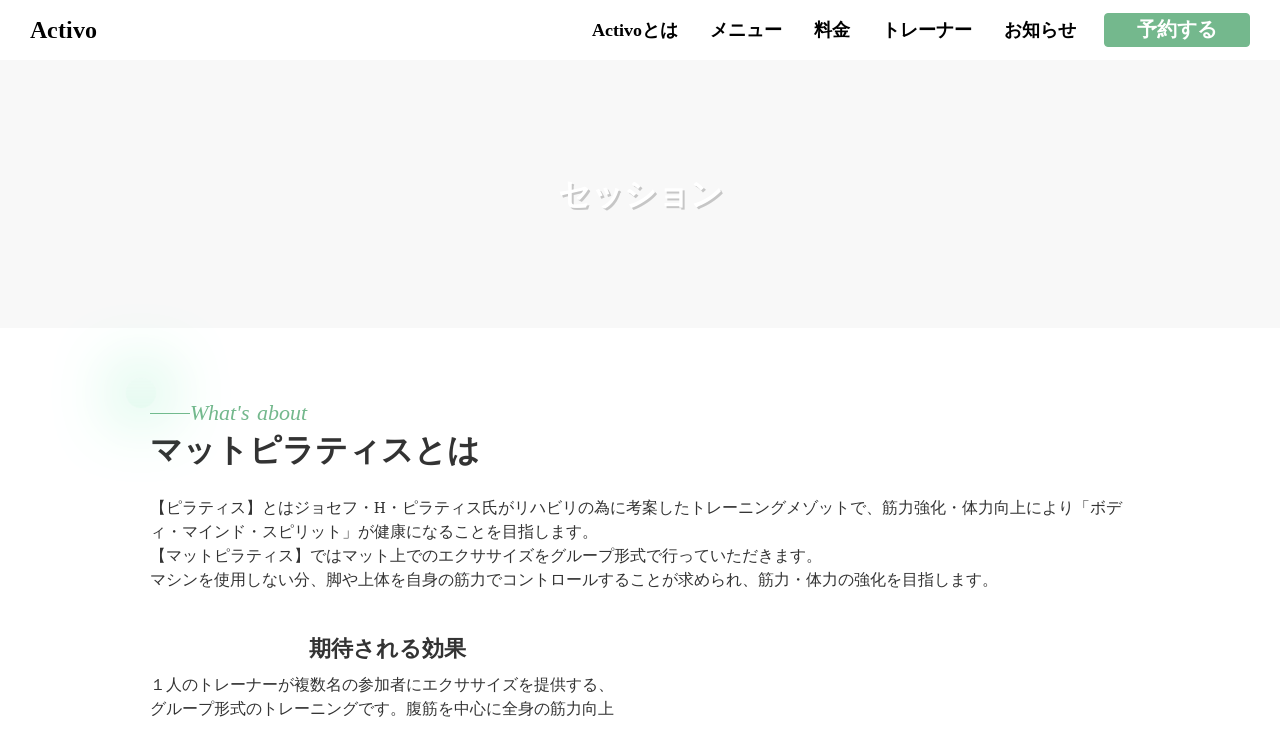

--- FILE ---
content_type: text/html;charset=utf-8
request_url: https://studioactivo.com/matpilates
body_size: 45369
content:
<!DOCTYPE html>
<html lang="ja">
<head><meta charset="utf-8">
<meta name="viewport" content="width=device-width, initial-scale=1">
<title>マットピラティス | スタジオActivo</title>
<link rel="preconnect" href="https://fonts.gstatic.com" crossorigin>
<meta name="generator" content="Studio.Design">
<meta name="robots" content="all">
<meta property="og:site_name" content="スタジオActivo">
<meta property="og:title" content="マットピラティス | スタジオActivo">
<meta property="og:image" content="https://storage.googleapis.com/production-os-assets/assets/ab401169-9dcd-4fac-a76d-fec715482e1e">
<meta property="og:description" content="マットピラティスについて説明しています。グループクラスで行うエクササイズです。">
<meta property="og:type" content="website">
<meta name="description" content="マットピラティスについて説明しています。グループクラスで行うエクササイズです。">
<meta property="twitter:card" content="summary_large_image">
<meta property="twitter:image" content="https://storage.googleapis.com/production-os-assets/assets/ab401169-9dcd-4fac-a76d-fec715482e1e">
<meta name="apple-mobile-web-app-title" content="マットピラティス | スタジオActivo">
<meta name="format-detection" content="telephone=no,email=no,address=no">
<meta name="chrome" content="nointentdetection">
<meta property="og:url" content="/matpilates">
<link rel="icon" type="image/png" href="https://storage.googleapis.com/production-os-assets/assets/8b4e3144-9862-4e8b-9d85-9eeffe444c38" data-hid="2c9d455">
<link rel="apple-touch-icon" type="image/png" href="https://storage.googleapis.com/production-os-assets/assets/8b4e3144-9862-4e8b-9d85-9eeffe444c38" data-hid="74ef90c">
<script id="ld-json" type="application/ld+json">{
  "@context": "http://schema.org",
  "@type": "Article",
  "headline": "ピラティス | スタジオActivo",
  "author": {
    "@type": "Person",
    "name": "STUDIO",
    "url": "https://twitter.com/studio"
  },
  "datePublished": "2023-01-25",
  "image": "https://storage.googleapis.com/production-os-assets/assets/ab401169-9dcd-4fac-a76d-fec715482e1e",
  "articleSection": ["headline-1", "headline-2"],
  "articleBody": "ピラティスについて説明しています。理学療法士の資格を持つスタッフが丁寧に動作をサポートします。",
  "url": "/matpilates",
  "publisher": {
    "@type": "Organization",
    "name": "STUDIO"
  }
}</script><link rel="modulepreload" as="script" crossorigin href="/_nuxt/entry.6bc2a31e.js"><link rel="preload" as="style" href="/_nuxt/entry.4bab7537.css"><link rel="prefetch" as="image" type="image/svg+xml" href="/_nuxt/close_circle.c7480f3c.svg"><link rel="prefetch" as="image" type="image/svg+xml" href="/_nuxt/round_check.0ebac23f.svg"><link rel="prefetch" as="script" crossorigin href="/_nuxt/LottieRenderer.7dff33f0.js"><link rel="prefetch" as="script" crossorigin href="/_nuxt/error-404.3f1be183.js"><link rel="prefetch" as="script" crossorigin href="/_nuxt/error-500.4ea9075f.js"><link rel="stylesheet" href="/_nuxt/entry.4bab7537.css"><style>.page-enter-active{transition:.6s cubic-bezier(.4,.4,0,1)}.page-leave-active{transition:.3s cubic-bezier(.4,.4,0,1)}.page-enter-from,.page-leave-to{opacity:0}</style><style>:root{--rebranding-loading-bg:#e5e5e5;--rebranding-loading-bar:#222}</style><style>.app[data-v-d12de11f]{align-items:center;flex-direction:column;height:100%;justify-content:center;width:100%}.title[data-v-d12de11f]{font-size:34px;font-weight:300;letter-spacing:2.45px;line-height:30px;margin:30px}</style><style>.DynamicAnnouncer[data-v-cc1e3fda]{height:1px;margin:-1px;overflow:hidden;padding:0;position:absolute;width:1px;clip:rect(0,0,0,0);border-width:0;white-space:nowrap}</style><style>.TitleAnnouncer[data-v-1a8a037a]{height:1px;margin:-1px;overflow:hidden;padding:0;position:absolute;width:1px;clip:rect(0,0,0,0);border-width:0;white-space:nowrap}</style><style>.publish-studio-style[data-v-74fe0335]{transition:.4s cubic-bezier(.4,.4,0,1)}</style><style>.product-font-style[data-v-ed93fc7d]{transition:.4s cubic-bezier(.4,.4,0,1)}</style><style>/*! * Font Awesome Free 6.4.2 by @fontawesome - https://fontawesome.com * License - https://fontawesome.com/license/free (Icons: CC BY 4.0, Fonts: SIL OFL 1.1, Code: MIT License) * Copyright 2023 Fonticons, Inc. */.fa-brands,.fa-solid{-moz-osx-font-smoothing:grayscale;-webkit-font-smoothing:antialiased;--fa-display:inline-flex;align-items:center;display:var(--fa-display,inline-block);font-style:normal;font-variant:normal;justify-content:center;line-height:1;text-rendering:auto}.fa-solid{font-family:Font Awesome\ 6 Free;font-weight:900}.fa-brands{font-family:Font Awesome\ 6 Brands;font-weight:400}:host,:root{--fa-style-family-classic:"Font Awesome 6 Free";--fa-font-solid:normal 900 1em/1 "Font Awesome 6 Free";--fa-style-family-brands:"Font Awesome 6 Brands";--fa-font-brands:normal 400 1em/1 "Font Awesome 6 Brands"}@font-face{font-display:block;font-family:Font Awesome\ 6 Free;font-style:normal;font-weight:900;src:url(https://storage.googleapis.com/production-os-assets/assets/fontawesome/1629704621943/6.4.2/webfonts/fa-solid-900.woff2) format("woff2"),url(https://storage.googleapis.com/production-os-assets/assets/fontawesome/1629704621943/6.4.2/webfonts/fa-solid-900.ttf) format("truetype")}@font-face{font-display:block;font-family:Font Awesome\ 6 Brands;font-style:normal;font-weight:400;src:url(https://storage.googleapis.com/production-os-assets/assets/fontawesome/1629704621943/6.4.2/webfonts/fa-brands-400.woff2) format("woff2"),url(https://storage.googleapis.com/production-os-assets/assets/fontawesome/1629704621943/6.4.2/webfonts/fa-brands-400.ttf) format("truetype")}</style><style>.spinner[data-v-36413753]{animation:loading-spin-36413753 1s linear infinite;height:16px;pointer-events:none;width:16px}.spinner[data-v-36413753]:before{border-bottom:2px solid transparent;border-right:2px solid transparent;border-color:transparent currentcolor currentcolor transparent;border-style:solid;border-width:2px;opacity:.2}.spinner[data-v-36413753]:after,.spinner[data-v-36413753]:before{border-radius:50%;box-sizing:border-box;content:"";height:100%;position:absolute;width:100%}.spinner[data-v-36413753]:after{border-left:2px solid transparent;border-top:2px solid transparent;border-color:currentcolor transparent transparent currentcolor;border-style:solid;border-width:2px;opacity:1}@keyframes loading-spin-36413753{0%{transform:rotate(0deg)}to{transform:rotate(1turn)}}</style><style>@font-face{font-family:grandam;font-style:normal;font-weight:400;src:url(https://storage.googleapis.com/studio-front/fonts/grandam.ttf) format("truetype")}@font-face{font-family:Material Icons;font-style:normal;font-weight:400;src:url(https://storage.googleapis.com/production-os-assets/assets/material-icons/1629704621943/MaterialIcons-Regular.eot);src:local("Material Icons"),local("MaterialIcons-Regular"),url(https://storage.googleapis.com/production-os-assets/assets/material-icons/1629704621943/MaterialIcons-Regular.woff2) format("woff2"),url(https://storage.googleapis.com/production-os-assets/assets/material-icons/1629704621943/MaterialIcons-Regular.woff) format("woff"),url(https://storage.googleapis.com/production-os-assets/assets/material-icons/1629704621943/MaterialIcons-Regular.ttf) format("truetype")}.StudioCanvas{display:flex;height:auto;min-height:100dvh}.StudioCanvas>.sd{min-height:100dvh;overflow:clip}a,abbr,address,article,aside,audio,b,blockquote,body,button,canvas,caption,cite,code,dd,del,details,dfn,div,dl,dt,em,fieldset,figcaption,figure,footer,form,h1,h2,h3,h4,h5,h6,header,hgroup,html,i,iframe,img,input,ins,kbd,label,legend,li,main,mark,menu,nav,object,ol,p,pre,q,samp,section,select,small,span,strong,sub,summary,sup,table,tbody,td,textarea,tfoot,th,thead,time,tr,ul,var,video{border:0;font-family:sans-serif;line-height:1;list-style:none;margin:0;padding:0;text-decoration:none;-webkit-font-smoothing:antialiased;-webkit-backface-visibility:hidden;box-sizing:border-box;color:#333;transition:.3s cubic-bezier(.4,.4,0,1);word-spacing:1px}a:focus:not(:focus-visible),button:focus:not(:focus-visible),summary:focus:not(:focus-visible){outline:none}nav ul{list-style:none}blockquote,q{quotes:none}blockquote:after,blockquote:before,q:after,q:before{content:none}a,button{background:transparent;font-size:100%;margin:0;padding:0;vertical-align:baseline}ins{text-decoration:none}ins,mark{background-color:#ff9;color:#000}mark{font-style:italic;font-weight:700}del{text-decoration:line-through}abbr[title],dfn[title]{border-bottom:1px dotted;cursor:help}table{border-collapse:collapse;border-spacing:0}hr{border:0;border-top:1px solid #ccc;display:block;height:1px;margin:1em 0;padding:0}input,select{vertical-align:middle}textarea{resize:none}.clearfix:after{clear:both;content:"";display:block}[slot=after] button{overflow-anchor:none}</style><style>.sd{flex-wrap:nowrap;max-width:100%;pointer-events:all;z-index:0;-webkit-overflow-scrolling:touch;align-content:center;align-items:center;display:flex;flex:none;flex-direction:column;position:relative}.sd::-webkit-scrollbar{display:none}.sd,.sd.richText *{transition-property:all,--g-angle,--g-color-0,--g-position-0,--g-color-1,--g-position-1,--g-color-2,--g-position-2,--g-color-3,--g-position-3,--g-color-4,--g-position-4,--g-color-5,--g-position-5,--g-color-6,--g-position-6,--g-color-7,--g-position-7,--g-color-8,--g-position-8,--g-color-9,--g-position-9,--g-color-10,--g-position-10,--g-color-11,--g-position-11}input.sd,textarea.sd{align-content:normal}.sd[tabindex]:focus{outline:none}.sd[tabindex]:focus-visible{outline:1px solid;outline-color:Highlight;outline-color:-webkit-focus-ring-color}input[type=email],input[type=tel],input[type=text],select,textarea{-webkit-appearance:none}select{cursor:pointer}.frame{display:block;overflow:hidden}.frame>iframe{height:100%;width:100%}.frame .formrun-embed>iframe:not(:first-child){display:none!important}.image{position:relative}.image:before{background-position:50%;background-size:cover;border-radius:inherit;content:"";height:100%;left:0;pointer-events:none;position:absolute;top:0;transition:inherit;width:100%;z-index:-2}.sd.file{cursor:pointer;flex-direction:row;outline:2px solid transparent;outline-offset:-1px;overflow-wrap:anywhere;word-break:break-word}.sd.file:focus-within{outline-color:Highlight;outline-color:-webkit-focus-ring-color}.file>input[type=file]{opacity:0;pointer-events:none;position:absolute}.sd.text,.sd:where(.icon){align-content:center;align-items:center;display:flex;flex-direction:row;justify-content:center;overflow:visible;overflow-wrap:anywhere;word-break:break-word}.sd:where(.icon.fa){display:inline-flex}.material-icons{align-items:center;display:inline-flex;font-family:Material Icons;font-size:24px;font-style:normal;font-weight:400;justify-content:center;letter-spacing:normal;line-height:1;text-transform:none;white-space:nowrap;word-wrap:normal;direction:ltr;text-rendering:optimizeLegibility;-webkit-font-smoothing:antialiased}.sd:where(.icon.material-symbols){align-items:center;display:flex;font-style:normal;font-variation-settings:"FILL" var(--symbol-fill,0),"wght" var(--symbol-weight,400);justify-content:center;min-height:1em;min-width:1em}.sd.material-symbols-outlined{font-family:Material Symbols Outlined}.sd.material-symbols-rounded{font-family:Material Symbols Rounded}.sd.material-symbols-sharp{font-family:Material Symbols Sharp}.sd.material-symbols-weight-100{--symbol-weight:100}.sd.material-symbols-weight-200{--symbol-weight:200}.sd.material-symbols-weight-300{--symbol-weight:300}.sd.material-symbols-weight-400{--symbol-weight:400}.sd.material-symbols-weight-500{--symbol-weight:500}.sd.material-symbols-weight-600{--symbol-weight:600}.sd.material-symbols-weight-700{--symbol-weight:700}.sd.material-symbols-fill{--symbol-fill:1}a,a.icon,a.text{-webkit-tap-highlight-color:rgba(0,0,0,.15)}.fixed{z-index:2}.sticky{z-index:1}.button{transition:.4s cubic-bezier(.4,.4,0,1)}.button,.link{cursor:pointer}.submitLoading{opacity:.5!important;pointer-events:none!important}.richText{display:block;word-break:break-word}.richText [data-thread],.richText a,.richText blockquote,.richText em,.richText h1,.richText h2,.richText h3,.richText h4,.richText li,.richText ol,.richText p,.richText p>code,.richText pre,.richText pre>code,.richText s,.richText strong,.richText table tbody,.richText table tbody tr,.richText table tbody tr>td,.richText table tbody tr>th,.richText u,.richText ul{backface-visibility:visible;color:inherit;font-family:inherit;font-size:inherit;font-style:inherit;font-weight:inherit;letter-spacing:inherit;line-height:inherit;text-align:inherit}.richText p{display:block;margin:10px 0}.richText>p{min-height:1em}.richText img,.richText video{height:auto;max-width:100%;vertical-align:bottom}.richText h1{display:block;font-size:3em;font-weight:700;margin:20px 0}.richText h2{font-size:2em}.richText h2,.richText h3{display:block;font-weight:700;margin:10px 0}.richText h3{font-size:1em}.richText h4,.richText h5{font-weight:600}.richText h4,.richText h5,.richText h6{display:block;font-size:1em;margin:10px 0}.richText h6{font-weight:500}.richText [data-type=table]{overflow-x:auto}.richText [data-type=table] p{white-space:pre-line;word-break:break-all}.richText table{border:1px solid #f2f2f2;border-collapse:collapse;border-spacing:unset;color:#1a1a1a;font-size:14px;line-height:1.4;margin:10px 0;table-layout:auto}.richText table tr th{background:hsla(0,0%,96%,.5)}.richText table tr td,.richText table tr th{border:1px solid #f2f2f2;max-width:240px;min-width:100px;padding:12px}.richText table tr td p,.richText table tr th p{margin:0}.richText blockquote{border-left:3px solid rgba(0,0,0,.15);font-style:italic;margin:10px 0;padding:10px 15px}.richText [data-type=embed_code]{margin:20px 0;position:relative}.richText [data-type=embed_code]>.height-adjuster>.wrapper{position:relative}.richText [data-type=embed_code]>.height-adjuster>.wrapper[style*=padding-top] iframe{height:100%;left:0;position:absolute;top:0;width:100%}.richText [data-type=embed_code][data-embed-sandbox=true]{display:block;overflow:hidden}.richText [data-type=embed_code][data-embed-code-type=instagram]>.height-adjuster>.wrapper[style*=padding-top]{padding-top:100%}.richText [data-type=embed_code][data-embed-code-type=instagram]>.height-adjuster>.wrapper[style*=padding-top] blockquote{height:100%;left:0;overflow:hidden;position:absolute;top:0;width:100%}.richText [data-type=embed_code][data-embed-code-type=codepen]>.height-adjuster>.wrapper{padding-top:50%}.richText [data-type=embed_code][data-embed-code-type=codepen]>.height-adjuster>.wrapper iframe{height:100%;left:0;position:absolute;top:0;width:100%}.richText [data-type=embed_code][data-embed-code-type=slideshare]>.height-adjuster>.wrapper{padding-top:56.25%}.richText [data-type=embed_code][data-embed-code-type=slideshare]>.height-adjuster>.wrapper iframe{height:100%;left:0;position:absolute;top:0;width:100%}.richText [data-type=embed_code][data-embed-code-type=speakerdeck]>.height-adjuster>.wrapper{padding-top:56.25%}.richText [data-type=embed_code][data-embed-code-type=speakerdeck]>.height-adjuster>.wrapper iframe{height:100%;left:0;position:absolute;top:0;width:100%}.richText [data-type=embed_code][data-embed-code-type=snapwidget]>.height-adjuster>.wrapper{padding-top:30%}.richText [data-type=embed_code][data-embed-code-type=snapwidget]>.height-adjuster>.wrapper iframe{height:100%;left:0;position:absolute;top:0;width:100%}.richText [data-type=embed_code][data-embed-code-type=firework]>.height-adjuster>.wrapper fw-embed-feed{-webkit-user-select:none;-moz-user-select:none;user-select:none}.richText [data-type=embed_code_empty]{display:none}.richText ul{margin:0 0 0 20px}.richText ul li{list-style:disc;margin:10px 0}.richText ul li p{margin:0}.richText ol{margin:0 0 0 20px}.richText ol li{list-style:decimal;margin:10px 0}.richText ol li p{margin:0}.richText hr{border-top:1px solid #ccc;margin:10px 0}.richText p>code{background:#eee;border:1px solid rgba(0,0,0,.1);border-radius:6px;display:inline;margin:2px;padding:0 5px}.richText pre{background:#eee;border-radius:6px;font-family:Menlo,Monaco,Courier New,monospace;margin:20px 0;padding:25px 35px;white-space:pre-wrap}.richText pre code{border:none;padding:0}.richText strong{color:inherit;display:inline;font-family:inherit;font-weight:900}.richText em{font-style:italic}.richText a,.richText u{text-decoration:underline}.richText a{color:#007cff;display:inline}.richText s{text-decoration:line-through}.richText [data-type=table_of_contents]{background-color:#f5f5f5;border-radius:2px;color:#616161;font-size:16px;list-style:none;margin:0;padding:24px 24px 8px;text-decoration:underline}.richText [data-type=table_of_contents] .toc_list{margin:0}.richText [data-type=table_of_contents] .toc_item{color:currentColor;font-size:inherit!important;font-weight:inherit;list-style:none}.richText [data-type=table_of_contents] .toc_item>a{border:none;color:currentColor;font-size:inherit!important;font-weight:inherit;text-decoration:none}.richText [data-type=table_of_contents] .toc_item>a:hover{opacity:.7}.richText [data-type=table_of_contents] .toc_item--1{margin:0 0 16px}.richText [data-type=table_of_contents] .toc_item--2{margin:0 0 16px;padding-left:2rem}.richText [data-type=table_of_contents] .toc_item--3{margin:0 0 16px;padding-left:4rem}.sd.section{align-content:center!important;align-items:center!important;flex-direction:column!important;flex-wrap:nowrap!important;height:auto!important;max-width:100%!important;padding:0!important;width:100%!important}.sd.section-inner{position:static!important}@property --g-angle{syntax:"<angle>";inherits:false;initial-value:180deg}@property --g-color-0{syntax:"<color>";inherits:false;initial-value:transparent}@property --g-position-0{syntax:"<percentage>";inherits:false;initial-value:.01%}@property --g-color-1{syntax:"<color>";inherits:false;initial-value:transparent}@property --g-position-1{syntax:"<percentage>";inherits:false;initial-value:100%}@property --g-color-2{syntax:"<color>";inherits:false;initial-value:transparent}@property --g-position-2{syntax:"<percentage>";inherits:false;initial-value:100%}@property --g-color-3{syntax:"<color>";inherits:false;initial-value:transparent}@property --g-position-3{syntax:"<percentage>";inherits:false;initial-value:100%}@property --g-color-4{syntax:"<color>";inherits:false;initial-value:transparent}@property --g-position-4{syntax:"<percentage>";inherits:false;initial-value:100%}@property --g-color-5{syntax:"<color>";inherits:false;initial-value:transparent}@property --g-position-5{syntax:"<percentage>";inherits:false;initial-value:100%}@property --g-color-6{syntax:"<color>";inherits:false;initial-value:transparent}@property --g-position-6{syntax:"<percentage>";inherits:false;initial-value:100%}@property --g-color-7{syntax:"<color>";inherits:false;initial-value:transparent}@property --g-position-7{syntax:"<percentage>";inherits:false;initial-value:100%}@property --g-color-8{syntax:"<color>";inherits:false;initial-value:transparent}@property --g-position-8{syntax:"<percentage>";inherits:false;initial-value:100%}@property --g-color-9{syntax:"<color>";inherits:false;initial-value:transparent}@property --g-position-9{syntax:"<percentage>";inherits:false;initial-value:100%}@property --g-color-10{syntax:"<color>";inherits:false;initial-value:transparent}@property --g-position-10{syntax:"<percentage>";inherits:false;initial-value:100%}@property --g-color-11{syntax:"<color>";inherits:false;initial-value:transparent}@property --g-position-11{syntax:"<percentage>";inherits:false;initial-value:100%}</style><style>.snackbar[data-v-e23c1c77]{align-items:center;background:#fff;border:1px solid #ededed;border-radius:6px;box-shadow:0 16px 48px -8px rgba(0,0,0,.08),0 10px 25px -5px rgba(0,0,0,.11);display:flex;flex-direction:row;gap:8px;justify-content:space-between;left:50%;max-width:90vw;padding:16px 20px;position:fixed;top:32px;transform:translateX(-50%);-webkit-user-select:none;-moz-user-select:none;user-select:none;width:480px;z-index:9999}.snackbar.v-enter-active[data-v-e23c1c77],.snackbar.v-leave-active[data-v-e23c1c77]{transition:.4s cubic-bezier(.4,.4,0,1)}.snackbar.v-enter-from[data-v-e23c1c77],.snackbar.v-leave-to[data-v-e23c1c77]{opacity:0;transform:translate(-50%,-10px)}.snackbar .convey[data-v-e23c1c77]{align-items:center;display:flex;flex-direction:row;gap:8px;padding:0}.snackbar .convey .icon[data-v-e23c1c77]{background-position:50%;background-repeat:no-repeat;flex-shrink:0;height:24px;width:24px}.snackbar .convey .message[data-v-e23c1c77]{font-size:14px;font-style:normal;font-weight:400;line-height:20px;white-space:pre-line}.snackbar .convey.error .icon[data-v-e23c1c77]{background-image:url(/_nuxt/close_circle.c7480f3c.svg)}.snackbar .convey.error .message[data-v-e23c1c77]{color:#f84f65}.snackbar .convey.success .icon[data-v-e23c1c77]{background-image:url(/_nuxt/round_check.0ebac23f.svg)}.snackbar .convey.success .message[data-v-e23c1c77]{color:#111}.snackbar .button[data-v-e23c1c77]{align-items:center;border-radius:40px;color:#4b9cfb;display:flex;flex-shrink:0;font-family:Inter;font-size:12px;font-style:normal;font-weight:700;justify-content:center;line-height:16px;padding:4px 8px}.snackbar .button[data-v-e23c1c77]:hover{background:#f5f5f5}</style><style>a[data-v-757b86f2]{align-items:center;border-radius:4px;bottom:20px;height:20px;justify-content:center;left:20px;perspective:300px;position:fixed;transition:0s linear;width:84px;z-index:2000}@media (hover:hover){a[data-v-757b86f2]{transition:.4s cubic-bezier(.4,.4,0,1);will-change:width,height}a[data-v-757b86f2]:hover{height:32px;width:200px}}[data-v-757b86f2] .custom-fill path{fill:var(--03ccd9fe)}.fade-enter-active[data-v-757b86f2],.fade-leave-active[data-v-757b86f2]{position:absolute;transform:translateZ(0);transition:opacity .3s cubic-bezier(.4,.4,0,1);will-change:opacity,transform}.fade-enter-from[data-v-757b86f2],.fade-leave-to[data-v-757b86f2]{opacity:0}</style><style>.design-canvas__modal{height:100%;pointer-events:none;position:fixed;transition:none;width:100%;z-index:2}.design-canvas__modal:focus{outline:none}.design-canvas__modal.v-enter-active .studio-canvas,.design-canvas__modal.v-leave-active,.design-canvas__modal.v-leave-active .studio-canvas{transition:.4s cubic-bezier(.4,.4,0,1)}.design-canvas__modal.v-enter-active .studio-canvas *,.design-canvas__modal.v-leave-active .studio-canvas *{transition:none!important}.design-canvas__modal.isNone{transition:none}.design-canvas__modal .design-canvas__modal__base{height:100%;left:0;pointer-events:auto;position:fixed;top:0;transition:.4s cubic-bezier(.4,.4,0,1);width:100%;z-index:-1}.design-canvas__modal .studio-canvas{height:100%;pointer-events:none}.design-canvas__modal .studio-canvas>*{background:none!important;pointer-events:none}</style></head>
<body ><div id="__nuxt"><div><span></span><!----><!----></div></div><script type="application/json" id="__NUXT_DATA__" data-ssr="true">[["Reactive",1],{"data":2,"state":4,"_errors":5,"serverRendered":6,"path":7,"pinia":8},{"dynamicDatamatpilates":3},null,{},{"dynamicDatamatpilates":3},true,"/matpilates",{"cmsContentStore":9,"indexStore":12,"projectStore":15,"productStore":32,"pageHeadStore":455},{"listContentsMap":10,"contentMap":11},["Map"],["Map"],{"routeType":13,"host":14},"publish","studioactivo.com",{"project":16},{"id":17,"name":18,"type":19,"customDomain":20,"iconImage":20,"coverImage":21,"displayBadge":22,"integrations":23,"snapshot_path":30,"snapshot_id":31,"recaptchaSiteKey":-1},"1pqDwP8mOj","Studio Activo","web","","https://storage.googleapis.com/production-os-assets/assets/ab401169-9dcd-4fac-a76d-fec715482e1e",false,[24,27],{"integration_name":25,"code":26},"google-analytics","UA-231455725-1",{"integration_name":28,"code":29},"typesquare","unused","https://storage.googleapis.com/studio-publish/projects/1pqDwP8mOj/YWyQLKwkWM/","YWyQLKwkWM",{"product":33,"isLoaded":6,"selectedModalIds":452,"redirectPage":3,"isInitializedRSS":22,"pageViewMap":453,"symbolViewMap":454},{"breakPoints":34,"colors":41,"fonts":42,"head":94,"info":100,"pages":107,"resources":406,"symbols":410,"style":425,"styleVars":427,"enablePassword":22,"classes":449,"publishedUid":451},[35,38],{"maxWidth":36,"name":37},540,"mobile",{"maxWidth":39,"name":40},840,"tablet",[],[43,60,68,72,74,84,86,88],{"family":44,"subsets":45,"variants":48,"vendor":59},"Lato",[46,47],"latin","latin-ext",[49,50,51,52,53,54,55,56,57,58],"100","100italic","300","300italic","regular","italic","700","700italic","900","900italic","google",{"family":61,"subsets":62,"variants":64,"vendor":59},"Noto Serif JP",[63,46],"japanese",[65,51,53,66,67,55,57],"200","500","600",{"family":69,"subsets":70,"variants":71,"vendor":59},"Libre Baskerville",[46,47],[53,54,55],{"family":73,"vendor":28},"新ゴ M JIS2004",{"family":75,"subsets":76,"variants":82,"vendor":59},"Roboto",[77,78,79,80,46,47,81],"cyrillic","cyrillic-ext","greek","greek-ext","vietnamese",[49,50,51,52,53,54,66,83,55,56,57,58],"500italic",{"family":85,"vendor":28},"ヒラギノ角ゴ W6 JIS2004",{"family":87,"vendor":28},"ヒラギノ角ゴ W3 JIS2004",{"family":89,"subsets":90,"variants":91,"vendor":59},"Roboto Mono",[77,78,79,46,47,81],[49,65,51,53,66,67,55,50,92,52,54,83,93,56],"200italic","600italic",{"favicon":95,"lang":96,"meta":97,"title":99},"https://storage.googleapis.com/production-os-assets/assets/8b4e3144-9862-4e8b-9d85-9eeffe444c38","ja",{"description":98,"og:image":20},"スタジオActivoは群馬県高崎市にある理学療法士が運営するピラティス・ジャイロトニック®スタジオです。","スタジオActivo",{"baseWidth":101,"created_at":102,"screen":103,"type":19,"updated_at":105,"version":106},1280,1518591100346,{"baseWidth":101,"height":104,"isAutoHeight":22,"width":101,"workingState":22},600,1518792996878,"4.1.9",[108,121,129,141,151,160,169,176,186,197,206,211,219,229,237,243,250,259,268,277,286,295,303,310,319,326,337,344,351,361,371,375,379,390,394],{"head":109,"id":113,"type":114,"uuid":115,"symbolIds":116},{"meta":110,"title":112},{"description":111},"スタジオActivoでは理学療法士向けのワークショップを開催しています。脳・神経学、解剖学、生理学を基に身体の動きを理解し、リハビリやトレーニングに必要な身体の評価方法やエクササイズの組み立てを学びます。","理学療法士向けワークショップ | スタジオActivo","2-2","page","968dca01-6164-42bf-94b4-b074a58ab3c7",[117,118,119,120],"e777c1cc-f739-44fb-aa0b-6f1a794f4090","06a31f99-ca14-4456-b131-24f7def391bf","dfb8eb00-ec78-45e2-bcca-e64a17b3259d","297c8e9a-fb8b-4927-aab7-40bc7ef9f73f",{"head":122,"id":126,"type":114,"uuid":127,"symbolIds":128},{"meta":123,"title":125},{"description":124},"スタジオActivoではマシンピラティスのトレーナーとして活躍したい方に向けたコースをご用意しています。コース修了後は、ピラティストレーナーとして、当スタジオでの活動できます。","マシンピラティストレーナー育成コース | スタジオActivo","2-1","f9be1ae3-0c31-405f-acd3-a1e4d48b21b0",[117,118,119,120],{"head":130,"id":135,"position":136,"type":114,"uuid":138,"symbolIds":139},{"ldJson":131,"meta":132,"title":134},"{\n  \"@context\": \"http://schema.org\",\n  \"@type\": \"Article\",\n  \"headline\": \"ピラティス | スタジオActivo\",\n  \"author\": {\n    \"@type\": \"Person\",\n    \"name\": \"STUDIO\",\n    \"url\": \"https://twitter.com/studio\"\n  },\n  \"datePublished\": \"2023-01-25\",\n  \"image\": \"https://storage.googleapis.com/production-os-assets/assets/ab401169-9dcd-4fac-a76d-fec715482e1e\",\n  \"articleSection\": [\"headline-1\", \"headline-2\"],\n  \"articleBody\": \"ピラティスについて説明しています。理学療法士の資格を持つスタッフが丁寧に動作をサポートします。\",\n  \"url\": \"{{$url}}\",\n  \"publisher\": {\n    \"@type\": \"Organization\",\n    \"name\": \"STUDIO\"\n  }\n}",{"description":133,"og:image":20},"スタジオActivoで行うジャイロトニックに関する説明です。高崎駅東口の近くで、運動不足に最適なマシンピラティス/ジャイロトニック®を体験しませんか？","ジャイロトニック®認定トレーナーを目指しませんか？| スタジオActivo","gtac-1",{"x":137,"y":137},0,"ef7dbc09-24c8-4b7f-a0c3-9193e34e759b",[118,140,119,120],"e4a59f4a-a454-4c13-9814-5977af89d72b",{"head":142,"id":147,"position":148,"type":114,"uuid":149,"symbolIds":150},{"ldJson":143,"meta":144,"title":146},"{\n  \"@context\": \"http://schema.org\",\n  \"@type\": \"Article\",\n  \"headline\": \"お問い合わせ\",\n  \"author\": {\n    \"@type\": \"Person\",\n    \"name\": \"STUDIO\",\n    \"url\": \"https://twitter.com/studio\"\n  },\n  \"datePublished\": \"2023-01-25\",\n  \"image\": \"https://storage.googleapis.com/production-os-assets/assets/ab401169-9dcd-4fac-a76d-fec715482e1e\",\n  \"articleSection\": [\"headline-1\", \"headline-2\"],\n  \"articleBody\": \"ネット予約や各種リンクからご希望のセッション内容や日時をご予約いただけます。\",\n  \"url\": \"{{$url}}\",\n  \"publisher\": {\n    \"@type\": \"Organization\",\n    \"name\": \"STUDIO\"\n  }\n}",{"description":145,"og:image":20},"スタジオActivoではネット予約や各種リンクからご希望のセッション内容や日時をご予約いただけます。お気軽にお問い合わせください。","お問い合わせページ | スタジオActivo","contacttrain",{"x":137,"y":137},"be36b85c-ace3-4a25-bcd7-b1f2a350a438",[117,119,120],{"head":152,"id":156,"position":157,"type":114,"uuid":158,"symbolIds":159},{"ldJson":143,"meta":153,"title":155},{"description":154,"og:image":20},"スタジオActivoではグループクラスも実施しています。お気軽にお問い合わせください。","グループクラスのご予約ページ | スタジオActivo","contactgc",{"x":137,"y":137},"16d46050-8358-4b4b-a660-b345a449b4ad",[117,119,120],{"head":161,"id":165,"position":166,"type":114,"uuid":167,"symbolIds":168},{"ldJson":143,"meta":162,"title":164},{"description":163,"og:image":20},"スタジオActivoへのアクセス","アクセス| スタジオActivo","as",{"x":137,"y":137},"91835305-ff21-4292-81e2-2e8f83cfdaf6",[117,119,120],{"head":170,"id":172,"position":173,"type":114,"uuid":174,"symbolIds":175},{"ldJson":143,"meta":171,"title":146},{"description":145,"og:image":20},"contactzoom",{"x":137,"y":137},"45995891-107c-4e5e-bb7d-839fc776ea35",[117,119,120],{"head":177,"id":181,"position":182,"type":114,"uuid":183,"symbolIds":184},{"ldJson":131,"meta":178,"title":180},{"description":179,"og:image":20},"スタジオActivoのマシンピラティスとジャイロトニックは、理学療法士が提供するマンツーマンでのトレーニングです。高崎駅東口から徒歩１０分、駐車場完備とアクセスも良好。肩こりや腰痛などの不調に悩まない身体を目指しませんか？","パーソナルセッションのご案内| スタジオActivo","psl",{"x":137,"y":137},"6c6fb8e9-6439-4938-974a-d4da2867b362",[140,185,119,120],"55cb8ba9-f83e-4b6b-a8c6-ce84f55fad9b",{"head":187,"id":191,"position":192,"type":114,"uuid":193,"symbolIds":194},{"ldJson":131,"meta":188,"title":190},{"description":189,"og:image":20},"ジャイロトニック®のスペシャライズドイクイップメントについて説明しています。理学療法士の資格を持つスタッフが丁寧に動作をサポートします。","ジャイロトニック® スペシャライズドイクイップメント| スタジオActivo","gyrotonic-si",{"x":137,"y":137},"8984888d-b7ee-4eb5-a59c-954a151a07c2",[117,195,119,196,120],"4a939df9-2b77-4d06-9e42-4da77cb4c4fd","abaa35dc-b522-4df6-83de-357979c9fd3c",{"head":198,"id":202,"position":203,"type":114,"uuid":204,"symbolIds":205},{"ldJson":131,"meta":199,"title":201},{"description":200,"og:image":20},"ジャイロトニックについて説明しています。理学療法士の資格を持つスタッフが丁寧に動作をサポートします。","ジャイロトニック® | スタジオActivo","gyrotonic",{"x":137,"y":137},"3d8bc997-c2cf-4778-9a43-1b1e82f6f60f",[117,195,119,196,120],{"id":207,"redirectTo":208,"type":209,"uuid":210},"inquiry","/contact","redirect","c5d94355-29fb-438d-a50e-fa135f8270f2",{"head":212,"id":215,"position":216,"type":114,"uuid":217,"symbolIds":218},{"ldJson":131,"meta":213,"title":214},{"description":133,"og:image":20},"理学療法士によるジャイロトニック®| スタジオActivo","gtac",{"x":137,"y":137},"a631ba50-ff25-4949-9b2f-90b8b011dde2",[140,185,119,120],{"head":220,"id":224,"position":225,"type":114,"uuid":226,"symbolIds":227},{"favicon":221,"ldJson":222,"meta":223,"title":20},"https://storage.googleapis.com/production-os-assets/assets/81809404-3f30-4917-9078-2c10a5ef6676","{\n  \"@context\": \"http://schema.org\",\n  \"@type\": \"Article\",\n  \"headline\": \"スタジオActivo\",\n  \"author\": {\n    \"@type\": \"Person\",\n    \"name\": \"STUDIO\",\n    \"url\": \"https://twitter.com/studio\"\n  },\n  \"datePublished\": \"2023-01-22\",\n  \"image\": \"https://storage.googleapis.com/production-os-assets/assets/ab401169-9dcd-4fac-a76d-fec715482e1e\",\n  \"articleSection\": [\"headline-1\", \"headline-2\"],\n  \"articleBody\": \"スタジオActivoは群馬県高崎市にある理学療法士が運営するピラティス・ジャイロトニック®スタジオです。\",\n  \"url\": \"{{$url}}\",\n  \"publisher\": {\n    \"@type\": \"Organization\",\n    \"name\": \"STUDIO\"\n  }\n}",{"description":20,"og:image":20},"/",{"x":137,"y":137},"bf9fed39-ac7e-4c42-aa12-40d655a39612",[117,228,119,196,120],"ff0d7163-6946-4b14-9e63-c3cc1d556378",{"head":230,"id":234,"type":114,"uuid":235,"symbolIds":236},{"meta":231,"title":233},{"description":232},"スタジオActivoではジャイロトニック®の認定トレーナーの資格を取得する為の養成コースを開催しています。高崎駅から徒歩１０分なので群馬近県の長野・埼玉・新潟などからも通えます。","ジャイロトニック®認定トレーナーの資格取得コース | スタジオActivo","2-3","e458ab58-12f8-4bd3-a260-7464d462c8a0",[117,118,119,120],{"head":238,"id":240,"type":114,"uuid":241,"symbolIds":242},{"meta":239,"title":233},{"description":232},"2","00baf527-fc1b-48ac-86a2-690164ff627b",[117,118,140,119,120],{"head":244,"id":246,"position":247,"type":114,"uuid":248,"symbolIds":249},{"ldJson":143,"meta":245,"title":146},{"description":145,"og:image":20},"contact",{"x":137,"y":137},"0a48a22f-24d2-4568-9da1-3046b69fcf4e",[117,119,120],{"head":251,"id":255,"position":256,"type":114,"uuid":257,"symbolIds":258},{"ldJson":131,"meta":252,"title":254},{"description":253,"og:image":20},"スタジオActivoで行うマンツーマントレーニングに関する説明です。高崎駅東口の近くで、運動不足に最適なマシンピラティス/ジャイロトニック®を体験しませんか？","理学療法士のマンツーマントレーニング| スタジオActivo","mtm",{"x":137,"y":137},"8a9c4ada-83f3-4da7-adc9-b0967314e012",[140,185,119,120],{"head":260,"id":264,"position":265,"type":114,"uuid":266,"symbolIds":267},{"ldJson":131,"meta":261,"title":263},{"description":262,"og:image":20},"スタジオActivoで行うグループクラスに関する説明です。高崎駅東口の近くで、運動不足に最適なマットピラティス/ジャイロキネシス®を体験しませんか？","グループクラス| スタジオActivo","gpc",{"x":137,"y":137},"35e5286a-6ed4-4c52-94f2-dc1f8f76f5cc",[140,195,119,120],{"head":269,"id":273,"position":274,"type":114,"uuid":275,"symbolIds":276},{"ldJson":131,"meta":270,"title":272},{"description":271,"og:image":20},"ジャイロキネシス®について説明しています。グループクラスで行うエクササイズです。","ジャイロキネシス® | スタジオActivo","gyrokinesis",{"x":137,"y":137},"5fa859af-40f2-4e70-b111-790fafc43eba",[117,195,140,119,196,120],{"head":278,"id":282,"position":283,"type":114,"uuid":284,"symbolIds":285},{"ldJson":131,"meta":279,"title":281},{"description":280,"og:image":20},"マットピラティスについて説明しています。グループクラスで行うエクササイズです。","マットピラティス | スタジオActivo","matpilates",{"x":137,"y":137},"80a1b2cb-9838-4924-8e12-d6389a81d083",[117,195,140,119,196,120],{"head":287,"id":291,"position":292,"type":114,"uuid":293,"symbolIds":294},{"ldJson":131,"meta":288,"title":290},{"description":289,"og:image":20},"スタジオActivoをご紹介いただいた方の料金について","ピラティス | スタジオActivo","sk",{"x":137,"y":137},"99122b8d-f0cf-4bad-bb1a-005a9ebfb9d1",[117,195,140,119,196,120],{"head":296,"id":299,"position":300,"type":114,"uuid":301,"symbolIds":302},{"ldJson":131,"meta":297,"title":290},{"description":298,"og:image":20},"ピラティスについて説明しています。理学療法士の資格を持つスタッフが丁寧に動作をサポートします。","indiba",{"x":137,"y":137},"426315e8-8ef3-44e6-b481-0a0f82a49f36",[117,195,140,119,196,120],{"head":304,"id":306,"position":307,"type":114,"uuid":308,"symbolIds":309},{"ldJson":131,"meta":305,"title":290},{"description":298,"og:image":20},"pilates",{"x":137,"y":137},"d02e13d2-316d-48d3-be92-0775f9b6bcff",[117,195,140,119,196,120],{"head":311,"id":315,"position":316,"type":114,"uuid":317,"symbolIds":318},{"ldJson":131,"meta":312,"title":314},{"description":313,"og:image":20},"パーソナルトレーニングについて説明しています。理学療法士の資格を持つスタッフが丁寧に動作をサポートします。","パーソナルトレーニング | スタジオActivo","ptraining",{"x":137,"y":137},"e65ebc05-be34-457d-944e-7c4762f90b6f",[117,195,140,119,196,120],{"head":320,"id":322,"position":323,"type":114,"uuid":324,"symbolIds":325},{"ldJson":131,"meta":321,"title":290},{"description":298,"og:image":20},"menu",{"x":137,"y":137},"e84d4705-6455-4251-9822-4a72f3e36ebc",[117,119,196,120],{"head":327,"id":332,"position":333,"type":114,"uuid":334,"symbolIds":335},{"ldJson":328,"meta":329,"title":331},"{\n  \"@context\": \"http://schema.org\",\n  \"@type\": \"Article\",\n  \"headline\": \"Activoについて | スタジオActivo\",\n  \"author\": {\n    \"@type\": \"Person\",\n    \"name\": \"STUDIO\",\n    \"url\": \"https://twitter.com/studio\"\n  },\n  \"datePublished\": \"2023-01-25\",\n  \"image\": \"https://storage.googleapis.com/production-os-assets/assets/ab401169-9dcd-4fac-a76d-fec715482e1e\",\n  \"articleSection\": [\"headline-1\", \"headline-2\"],\n  \"articleBody\": \"スタジオActivoでは理学療法士がマンツーマンで、あなたの身体に最適なトレーニングを提供します。\",\n  \"url\": \"{{$url}}\",\n  \"publisher\": {\n    \"@type\": \"Organization\",\n    \"name\": \"STUDIO\"\n  }\n}",{"description":330,"og:image":20},"スタジオActivoでは理学療法士がマンツーマンで、あなたの身体に最適なトレーニングを提供します。","Activoについて | スタジオActivo","about",{"x":137,"y":137},"ac40572f-f43c-48bc-856c-32ec41671a40",[117,336,196,120],"3dd4b047-7e7c-4ecb-a655-56f7556aec00",{"head":338,"id":340,"position":341,"type":114,"uuid":342,"symbolIds":343},{"meta":339,"title":20},{"description":20,"og:image":20},"term",{"x":137,"y":137},"5b8d0522-184c-4806-acc6-bdb37bab53b2",[117,120],{"head":345,"id":347,"position":348,"type":114,"uuid":349,"symbolIds":350},{"meta":346,"title":20},{"description":20,"og:image":20},"privacy",{"x":137,"y":137},"cdb30013-a913-4182-b62e-3b113ecbd3cd",[117,120],{"head":352,"id":357,"position":358,"type":114,"uuid":359,"symbolIds":360},{"meta":353,"title":356},{"description":354,"og:image":355},"料金をご説明します。入会金・年会費はかかりません。初回体験セッションもございますので、まずは一度お越しください。","https://storage.googleapis.com/production-os-assets/assets/f11c9799-5e1c-4bc6-829e-96d933966197","料金 | スタジオActivo","price",{"x":137,"y":137},"ecd14b04-be42-40fe-bba0-e3956ad9454f",[117,119,196,120],{"head":362,"id":367,"position":368,"type":114,"uuid":369,"symbolIds":370},{"ldJson":363,"meta":364,"title":366},"{\n  \"@context\": \"http://schema.org\",\n  \"@type\": \"Article\",\n  \"headline\": \"トレーナー紹介 | スタジオActivo\",\n  \"author\": {\n    \"@type\": \"Person\",\n    \"name\": \"STUDIO\",\n    \"url\": \"https://twitter.com/studio\"\n  },\n  \"datePublished\": \"2023-01-25\",\n  \"image\": \"https://storage.googleapis.com/production-os-assets/assets/f11c9799-5e1c-4bc6-829e-96d933966197\",\n  \"articleSection\": [\"headline-1\", \"headline-2\"],\n  \"articleBody\": \"スタジオActivoでは理学療法士の資格を持つトレーナーがあなたの身体に最適なトレーニングを提供します。\",\n  \"url\": \"{{$url}}\",\n  \"publisher\": {\n    \"@type\": \"Organization\",\n    \"name\": \"STUDIO\"\n  }\n}",{"description":365,"og:image":355},"スタジオActivoでは理学療法士の資格を持つトレーナーがあなたの身体に最適なトレーニングを提供します。","トレーナー紹介 | スタジオActivo","trainer",{"x":137,"y":137},"9efdbdfe-b17d-44df-bef1-c6d98986f47b",[117,119,196,120],{"id":372,"type":114,"uuid":373,"symbolIds":374},"1-1","4f34841a-2df1-4aec-8e60-2e2c66761cb9",[],{"id":376,"type":114,"uuid":377,"symbolIds":378},"1","d6c3dfe4-4c7e-4e5c-9cc2-970f5a741a3a",[],{"head":380,"id":384,"query":385,"type":114,"uuid":388,"symbolIds":389},{"meta":381,"title":383},{"description":382},"スタジオActivoより最新情報をお届けします。","お知らせ | スタジオActivo","news",[386],{"key":387},"q","3b45aca6-874e-4326-84ee-432564e9d3e8",[117,119,196,120],{"id":391,"isCookieModal":22,"responsive":6,"type":391,"uuid":392,"symbolIds":393},"modal","743847ff-af76-4ce2-80dc-872ee3ec4fb2",[],{"cmsRequest":395,"head":398,"id":403,"type":114,"uuid":404,"symbolIds":405},{"contentSlug":396,"schemaKey":397},"{{$route.params.slug}}","wp_post_HPQXDfC9",{"ldJson":399,"meta":400,"title":402},"{\n  \"@context\": \"http://schema.org\",\n  \"@type\": \"Article\",\n  \"headline\": \"{{title}}\",\n  \"author\": {\n    \"@type\": \"Person\",\n    \"name\": \"STUDIO\",\n    \"url\": \"https://twitter.com/studio\"\n  },\n  \"datePublished\": \"{{$fn.formatDate(_meta.publishedAt,'YYYY-MM-DD')}}\",\n  \"image\": \"{{cover}}\",\n  \"articleSection\": {{$fn.extractHeadline(body)}},\n  \"articleBody\": \"{{$fn.stripTags(body)}}\",\n  \"url\": \"{{$url}}\",\n  \"publisher\": {\n    \"@type\": \"Organization\",\n    \"name\": \"STUDIO\"\n  }\n}",{"description":401},"{{body}} ","{{title}} | スタジオActivo","news/:slug","4d31bc8b-e4eb-41ef-9da9-bca23b46007e",[117,119,196,120],{"rssList":407,"apiList":408,"cmsProjectId":409},[],[],"3WvJIe55lT2bXE78iB1j",[411,412,414,415,416,417,418,419,421,422,423,424],{"uuid":228},{"uuid":413},"8db61410-6ec7-4932-86e5-74da52925500",{"uuid":336},{"uuid":117},{"uuid":196},{"uuid":120},{"uuid":119},{"uuid":420},"d7acba27-9f14-4e02-8f58-7a1909b1903c",{"uuid":140},{"uuid":185},{"uuid":118},{"uuid":195},{"fontFamily":426},[],{"fontFamily":428},[429,432,435,438,440,443,446],{"key":430,"name":20,"value":431},"a197b174","'Noto Serif JP','Libre Baskerville'",{"key":433,"name":20,"value":434},"2090205f","'Libre Baskerville'",{"key":436,"name":20,"value":437},"e6a9afed","'新ゴ M JIS2004'",{"key":439,"name":20,"value":75},"f5a490c9",{"key":441,"name":20,"value":442},"d482a8f8","'ヒラギノ角ゴ W6 JIS2004'",{"key":444,"name":20,"value":445},"e08e042b","'ヒラギノ角ゴ W3 JIS2004'",{"key":447,"name":20,"value":448},"df865926","'Roboto Mono'",{"typography":450},[],"20251203223529",[],{},["Map"],{"googleFontMap":456,"typesquareLoaded":22,"hasCustomFont":22,"materialSymbols":457},["Map"],[]]</script><script>window.__NUXT__={};window.__NUXT__.config={public:{apiBaseUrl:"https://api.studiodesignapp.com/api",cmsApiBaseUrl:"https://api.cms.studiodesignapp.com",previewBaseUrl:"https://preview.studio.site",facebookAppId:"569471266584583",firebaseApiKey:"AIzaSyBkjSUz89vvvl35U-EErvfHXLhsDakoNNg",firebaseProjectId:"studio-7e371",firebaseAuthDomain:"studio-7e371.firebaseapp.com",firebaseDatabaseURL:"https://studio-7e371.firebaseio.com",firebaseStorageBucket:"studio-7e371.appspot.com",firebaseMessagingSenderId:"373326844567",firebaseAppId:"1:389988806345:web:db757f2db74be8b3",studioDomain:".studio.site",studioPublishUrl:"https://storage.googleapis.com/studio-publish",studioPublishIndexUrl:"https://storage.googleapis.com/studio-publish-index",rssApiPath:"https://rss.studiodesignapp.com/rssConverter",embedSandboxDomain:".studioiframesandbox.com",apiProxyUrl:"https://studio-api-proxy-rajzgb4wwq-an.a.run.app",proxyApiBaseUrl:"",isDev:false,fontsApiBaseUrl:"https://fonts.studio.design",jwtCookieName:"jwt_token"},app:{baseURL:"/",buildAssetsDir:"/_nuxt/",cdnURL:""}}</script><script type="module" src="/_nuxt/entry.6bc2a31e.js" crossorigin></script></body>
</html>

--- FILE ---
content_type: text/plain; charset=utf-8
request_url: https://analytics.studiodesignapp.com/event
body_size: -232
content:
Message published: 17976645200056403

--- FILE ---
content_type: text/plain
request_url: https://www.google-analytics.com/j/collect?v=1&_v=j102&a=222361596&t=pageview&_s=1&dl=https%3A%2F%2Fstudioactivo.com%2Fmatpilates&dp=%2Fmatpilates&ul=en-us%40posix&dt=%E3%83%9E%E3%83%83%E3%83%88%E3%83%94%E3%83%A9%E3%83%86%E3%82%A3%E3%82%B9%20%7C%20%E3%82%B9%E3%82%BF%E3%82%B8%E3%82%AAActivo&sr=1280x720&vp=1280x720&_u=YEBAAEABAAAAACACI~&jid=2111133805&gjid=390803152&cid=1025512849.1769276440&tid=UA-231455725-1&_gid=1317006801.1769276440&_r=1&_slc=1&z=1952852289
body_size: -451
content:
2,cG-S756K51PG6